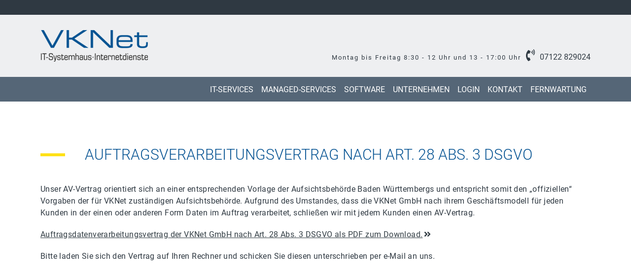

--- FILE ---
content_type: text/html; charset=UTF-8
request_url: https://vknet.de/auftragsdatenverarbeitungsvertrag.html
body_size: 3655
content:
<!DOCTYPE html>
<html lang="de" data-bs-theme="light">
<head>
    <title>VKNet GmbH - Datenverarbeitungsvertrag</title>    <meta name="keywords" content=""/>
    <meta name="description" content="Auftragsdatenverarbeitungsvertrag f&amp;uuml;r Dienstleistungen nach Art. 28 Abs. 3 DSGVO"/>
    <meta charset="utf-8">
    <meta name="viewport" content="width=device-width, initial-scale=1">
    <meta name="author" content="VKNet GmbH">
                    <link rel="stylesheet" href="/_public/var/css/bootstrap.min.css">
        <link href='https://cdn.jsdelivr.net/npm/bootstrap-icons@1.8.1/font/bootstrap-icons.css' rel='stylesheet'>
                <link rel="stylesheet" href="/_public/var/css/fa5all.min.css">
                <link rel="stylesheet" href="/_public/var/css/basestyles.css">
                        <link rel="stylesheet" type="text/css" href="/_public/var/css/ck-styles.css">
                <link rel="stylesheet" type="text/css" href="/var/css/style.css">
        <link rel="canonical" href="https://vknet.de"/>
    <link rel="shortcut icon" href="/var/img/favicon.ico">
</head>
<body class="page-auftragsdatenverarbeitungsvertrag">
<div class="modal" id="modalbox" data-bs-backdrop="static" data-bs-keyboard="true" tabindex="-1" role="dialog" aria-labelledby="Modalbox" aria-hidden="true">
    <div class="modal-dialog" id="modaldialog">
        <div class="modal-content" id="modalcontent"></div>
    </div>
</div>
<div class="main main-auftragsdatenverarbeitungsvertrag">
                            <header class="header-auftragsdatenverarbeitungsvertrag header-container">
        <div class="header-container">
                            
    <div class="">
        <div class="top-header-box">&nbsp;</div><div class="container"><div class="row header-box"><div class="col-xs-12 header-line-left"><a href="/index"><img class="header-logo img-fluid" src="/media/images/vknet-logo.png" title="VKNet GmbH"></a></div><div class="header-line-right text-end"><span class="opentime">Montag bis Freitag 8:30 - 12 Uhr und 13 - 17:00 Uhr</span><i class="fa fa-phone-volume" aria-hidden="true"></i>07122 829024</div></div></div>
    </div>
            <nav class="navbar navbar-expand-lg navbar-default navbar-oben">
                <div class="container container-fluid">
            
            <div class="navbar-header">
                                    <button class="navbar-toggler" type="button" data-bs-toggle="collapse" data-bs-target="#navbar" aria-controls="navbarText" aria-expanded="false" aria-label="Toggle navigation">
                        <span class="navbar-toggler-icon"></span>
                    </button>
                                                            </div>
            <div id="navbar" class="collapse navbar-collapse navbar-bs5-right">
                <ul class="nav navbar-nav level_0 navbar-right">
                                            <li class="navbar-nav  first">
                                                                <a class="nav-link not-active" href="https://vknet.de/it-services" title="IT-Service-Sicherheit-Support" data-alias="it-services">IT-Services</a>

                                                                                            <ul class="level_1">
                            <li class="navbar-nav first">
                    <a class="nav-link " href="https://vknet.de/it-services/it-infrastruktur" title="IT-Infrastruktur" data-alias="it-services/it-infrastruktur">IT-Infrastruktur</a>

                            </li>
                    <li class="navbar-nav next">
                    <a class="nav-link " href="https://vknet.de/it-services/it-support" title="IT-Support und Fernwartung" data-alias="it-services/it-support">IT-Support</a>

                            </li>
                    <li class="navbar-nav next">
                    <a class="nav-link " href="https://vknet.de/it-services/it-komponenten" title="IT-Komponenten" data-alias="it-services/it-komponenten">IT-Komponenten</a>

                            </li>
                    <li class="navbar-nav next">
                    <a class="nav-link " href="https://vknet.de/it-services/wartung-reparatur" title="Wartung &amp; Reparatur" data-alias="it-services/wartung-reparatur">Wartung &amp; Reparatur</a>

                            </li>
                    <li class="navbar-nav next">
                    <a class="nav-link " href="https://vknet.de/it-services/home-office" title="Home Office" data-alias="it-services/home-office">Home Office</a>

                            </li>
                    <li class="navbar-nav next">
                    <a class="nav-link " href="https://vknet.de/it-services/hosting" title="Hosting, E-Mail, Cloud" data-alias="it-services/hosting">Hosting</a>

                            </li>
                    <li class="navbar-nav last">
                    <a class="nav-link " href="https://vknet.de/it-services/websites" title="Websites, Mobile Apps, CMS" data-alias="it-services/websites">Websites</a>

                            </li>
            </ul>

                                                                                </li>
                                            <li class="navbar-nav  next">
                                                                <a class="nav-link not-active" href="https://vknet.de/managed-services" title="Managed-Services" data-alias="managed-services">Managed-Services</a>

                                                                                            <ul class="level_1">
                            <li class="navbar-nav first">
                    <a class="nav-link " href="https://vknet.de/carepackage" title="Cybersecurity" data-alias="carepackage">Care-Packages</a>

                            </li>
                    <li class="navbar-nav next">
                    <a class="nav-link " href="https://vknet.de/managed-services/managed-endpoint-security" title="G DATA Managed Endpoint Security" data-alias="managed-services/managed-endpoint-security">Managed Endpoint Security</a>

                            </li>
                    <li class="navbar-nav last">
                    <a class="nav-link " href="https://vknet.de/managed-services/remote-monitoring" title="Remote Monitoring und Management All-In-One Netzwerk&amp;uuml;berwachung" data-alias="managed-services/remote-monitoring">Remote Monitoring &amp; Management</a>

                                        <ul class="level_2">
                            <li class="navbar-nav first">
                    <a class="nav-link " href="https://vknet.de/managed-services/desktop-management" title="Desktop-Management" data-alias="managed-services/desktop-management">Desktop-Management</a>

                            </li>
                    <li class="navbar-nav next">
                    <a class="nav-link " href="https://vknet.de/managed-services/server-management" title="Server-Management" data-alias="managed-services/server-management">Server-Management</a>

                            </li>
                    <li class="navbar-nav last">
                    <a class="nav-link " href="https://vknet.de/managed-services/patch-management" title="Patch-Management" data-alias="managed-services/patch-management">Patch-Management</a>

                            </li>
            </ul>

                            </li>
            </ul>

                                                                                </li>
                                            <li class="navbar-nav  next">
                                                                <a class="nav-link not-active" href="https://vknet.de/software" title="Software und APPs" data-alias="software">Software</a>

                                                                                            <ul class="level_1">
                            <li class="navbar-nav first">
                    <a class="nav-link " href="https://vknet.de/software/selectline" title="Selectline ERP" data-alias="software/selectline">Selectline ERP</a>

                            </li>
                    <li class="navbar-nav next">
                    <a class="nav-link " href="https://vknet.de/software/backup-recovery" title="Backup &amp;amp; Recovery" data-alias="software/backup-recovery">Backup &amp; Recovery</a>

                            </li>
                    <li class="navbar-nav next">
                    <a class="nav-link " href="https://vknet.de/software/email-security" title="Email Security" data-alias="software/email-security">Email Security</a>

                            </li>
                    <li class="navbar-nav next">
                    <a class="nav-link " href="https://vknet.de/software/microsoft395" title="Microsoft 365" data-alias="software/microsoft395">Microsoft 365</a>

                            </li>
                    <li class="navbar-nav last">
                    <a class="nav-link " href="https://vknet.de/software/schnittstellen" title="Schnittstellen-Programmierung" data-alias="software/schnittstellen">Schnittstellen</a>

                            </li>
            </ul>

                                                                                </li>
                                            <li class="navbar-nav  next">
                                                                <a class="nav-link not-active" href="https://vknet.de/unternehmen" title="VKNet GmbH-IT-Systemhaus und Internetdienste" data-alias="unternehmen">Unternehmen</a>

                                                                                                            </li>
                                            <li class="navbar-nav  next">
                                                                <a class="nav-link not-active" href="https://vknet.de/login" title="Kunden Login" data-alias="login">Login</a>

                                                                                                            </li>
                                            <li class="navbar-nav  next">
                                                                <a class="nav-link not-active" href="https://vknet.de/kontakt" title="Kontakt VKNet GmbH Reutlingen" data-alias="Kontakt">Kontakt</a>

                                                                                                            </li>
                                            <li class="navbar-nav  last">
                                                                <a class="nav-link not-active" href="https://vknet.de/fernwartung" title="Fernwartung via NinjaRMM und Splashtop" data-alias="fernwartung">Fernwartung</a>

                                                                                                            </li>
                    
                </ul>
            </div>
                    </div>
            </nav>
    

                    </div>
    </header>
                                    <div class="container-top container-top-auftragsdatenverarbeitungsvertrag container-top-design-kontakt">
    <div class="container-top-inner container-top-inner-auftragsdatenverarbeitungsvertrag container-top-inner-design-kontakt">
                <div class="container">
                        <div class="row row-flex row-top row-top-auftragsdatenverarbeitungsvertrag">
                                                        <div class="col--ch-1 cb-id-135 col-xs-12">
                            <div class="content-block-wrapper">
        <div class="content-block">
                            <h2 class="index-headline">Auftragsverarbeitungsvertrag nach Art. 28 Abs. 3 DSGVO</h2>
                        <div class="text-block">
                <div class="text-block-inner">
                                                            
                                    </div>
                            </div>
                                </div>
    </div>

                    </div>
                                                </div>
                    </div>
            </div>
</div>

<div class="container  container-main container-main-auftragsdatenverarbeitungsvertrag container-main-design-kontakt">
    <div class="container-main-inner container-main-inner-auftragsdatenverarbeitungsvertrag container-main-inner-design-kontakt">
                    <div class="row row-flex row-main row-main-auftragsdatenverarbeitungsvertrag">
                                                        <div class="col--cm-1 cb-id-6 col-xs-12">
                            <div class="content-block-wrapper">
        <div class="content-block">
                                                <div class="text-block">
                <div class="text-block-inner">
                                                            <p>Unser AV-Vertrag orientiert sich an einer entsprechenden Vorlage der Aufsichtsbehörde Baden Württembergs und entspricht somit den „offiziellen“ Vorgaben der für VKNet zuständigen Aufsichtsbehörde. Aufgrund des Umstandes, dass die VKNet GmbH nach ihrem Geschäftsmodell für jeden Kunden in der einen oder anderen Form Daten im Auftrag verarbeitet, schließen wir mit jedem Kunden einen AV-Vertrag.</p>
                                    </div>
                                    <p>
                        <a href="/media/files/Vertrag-zur-Auftragsverarbeitung-nach-DSGVO-VKNet.pdf" title="Auftragsdatenverarbeitungsvertrag nach Art. 28 Abs. 3 DSGVO" role="button"
                                                                                          target="file">Auftragsdatenverarbeitungsvertrag der VKNet GmbH nach Art. 28 Abs. 3 DSGVO als PDF zum Download.<i
                                    class="fa fa-angle-double-right fa-fw" aria-hidden="true"></i>
                        </a>
                    </p>
                            </div>
                                </div>
    </div>

                    </div>
                                                                            <div class="col--cm-2 cb-id-7 col-xs-12">
                            <div class="content-block-wrapper">
        <div class="content-block">
                                                <div class="text-block">
                <div class="text-block-inner">
                                                            <p>Bitte laden Sie sich den Vertrag auf Ihren Rechner und schicken Sie diesen unterschrieben per e-Mail an uns.</p>
                                    </div>
                            </div>
                                </div>
    </div>

                    </div>
                                                </div>
                </div>
</div>

<div class="container-bottom container-bottom-auftragsdatenverarbeitungsvertrag container-bottom-design-kontakt">
    <div class="container-bottom-inner container-bottom-inner-auftragsdatenverarbeitungsvertrag container-bottom-inner-design-kontakt">
                <div class="container">
                        <div class="row row-flex row-bottom row-bottom-auftragsdatenverarbeitungsvertrag">
                                                        <div class="col--cb-1 cb-id-76 col">
                            <div class="content-block-wrapper">
        <div class="content-block phone-mail-bottom">
                                                <div class="text-block">
                <div class="text-block-inner">
                                                            <p>Sie wünschen mehr Informationen?&nbsp;<br>Sprechen Sie uns an <a href="tel:+497072920122"><i class="fa fa-phone-volume fa-fw" aria-hidden="true"></i></a> 07072 92 01 22 oder schreiben Sie uns eine Mail <a href="mailto:mail@vknet.de"><i class="fa fa-envelope fa-fw" aria-hidden="true"></i></a></p>
                                    </div>
                            </div>
                                </div>
    </div>

                    </div>
                                                </div>
                    </div>
            </div>
</div>

                                <footer class="footer-auftragsdatenverarbeitungsvertrag  footer">
                <div class="footer-top">
        <div class="container container-fluid">
                            <div class="row"><div class="col-auto d-none d-md-inline-block"><img src="/media/images/vknet-logo-invers.png"></div><div class="col d-none d-md-inline-block text-end"><div class="footer-text-line-1">Im Wiesaztal 1<br>72770 Reutlingen</div><div class="footer-text-line-2">E-Mail: <a class="mail-link" href="mailto:mail@vknet.de">mail@vknet.de</a><br>Telefon: 07072 920122</div></div><div class="col d-block d-md-none"><div style="display:table;text-align:left;width:100%;"><div class="footer-phone footer-text-line-0">VKNet GmbH</div><div class="footer-phone footer-text-line-1">Im Wiesaztal 1<br>72770 Reutlingen</div><div class="footer-phone footer-text-line-2">E-Mail: <a class="mail-link" href="mailto:mail@vknet.de">mail@vknet.de</a><br>Telefon: 07072 920122</div></div></div></div>
                    </div>
    </div>
<div class="container">
    <div class="row footer-box ">
                                    <div class="col-xs-12 col-md-8">
                        <div class="footermenu">
        <nav class="navbar-expand-lg">
            <div class="container-fluid">
                <ul class="navbar-nav">
                                            <li class="navbar-nav first"><a class="not-active" href="https://vknet.de/useraccount" title="Kundenbereich">Kundenbereich</a></li>
                                            <li class="navbar-nav next"><a class="not-active" href="https://vknet.de/index" title="Willkommen bei der VKNet GmbH in Reutlingen">Home</a></li>
                                            <li class="navbar-nav next"><a class="not-active" href="https://vknet.de/agb" title="Allgemeine Gesch&amp;auml;ftsbedingungen">AGB</a></li>
                                            <li class="navbar-nav next"><a class="not-active" href="https://vknet.de/datenschutz" title="Datenschutzerkl&amp;auml;rung der VKNet GmbH">Datenschutz</a></li>
                                            <li class="navbar-nav next"><a class="active" href="https://vknet.de/auftragsdatenverarbeitungsvertrag" title="VKNet GmbH - Datenverarbeitungsvertrag">Datenverarbeitungsvertrag</a></li>
                                            <li class="navbar-nav next"><a class="not-active" href="https://vknet.de/impressum" title="Impressum der VKNet GmbH">Impressum</a></li>
                                            <li class="navbar-nav last"><a class="not-active" href="https://vknet.de/fernwartung" title="Fernwartung via NinjaRMM und Splashtop">Fernwartung</a></li>
                                    </ul>
            </div>
        </nav>
    </div>
                </div>
                                        <div class="col-xs-12 col-md-4">
                    <div class="copyright">&copy; 2026 by VKNet GmbH
                    </div>
                </div>
            
            </div>
</div>

        </footer>
            </div>
<script src="/_public/var/js/jquery-3.6.0.min.js"></script>
    <script src="/_public/var/js/bootstrap.bundle.min.js"></script>
    <script src="/_public/var/js/lightbox.bundle.min.js"></script>
    <script async src="https://www.googletagmanager.com/gtag/js?id={$privacyvars.GoogleAnalyticsID}"></script>
    <script data-name="googleAnalytics" data-type="application/javascript" type="opt-in">
        var GoogleAnalyticsID='G-RR6NZMQDHV';
        window.dataLayer = window.dataLayer || [];
        function gtag(){dataLayer.push(arguments);}
        gtag('js', new Date());
        gtag('config', GoogleAnalyticsID);

    </script>
<script src="/_public/var/js/main.js"></script>
    <script src="/var/js/frontend-custom.js"></script>
</body>

--- FILE ---
content_type: text/css
request_url: https://vknet.de/_public/var/css/basestyles.css
body_size: 1819
content:
.mtl {
    margin-top: 20px;
}

.mtm {
    margin-top: 10px;
}

.mts {
    margin-top: 5px;
}

.mbl {
    margin-bottom: 20px;
}

.mbm {
    margin-bottom: 10px;
}

.mbs {
    margin-bottom: 5px;
}

.navbar-placeholder {
    height: 51px;
}

.input-group .form-control-75 {
    width: 75%;
}

.input-group .form-control-67 {
    width: 67%;
}

.input-group .form-control-60 {
    width: 60%;
}

.input-group .form-control-50 {
    width: 50%;
}

.input-group .form-control-40 {
    width: 40%;
}

.input-group .form-control-33 {
    width: 33%;
}

.input-group .form-control-25 {
    width: 25%;
}

.input-group .form-control-20 {
    width: 20%;
}

.text-absolute {
    position: absolute;
    z-index: 10;
}

.text-strong {
    font-weight: 600;
}

.container-box-img-wide {
    margin: -20px 0;
    text-align: center;
}

.img-wide {
    overflow: hidden;
    position: relative;
    width: 100%;
    z-index: -1;
}

.img-left {
    float: left;
    margin-right: 20px;
}

.img-right {
    float: right;
    margin-left: 20px;
}

.img-center {
    margin: auto;
}

.container-main {
    /*margin-top: 20px;*/
    min-height: 300px;
}

.label-large {
    margin-top: 5px;
    border-radius: 5px;
    padding: 4px 15px;
    font-size: 16px;
    width: 100%;
    text-align: center;
    display: inline-block;
}

.label-header {
    font-size: 24px;
    font-style: italic;
}

.account-address-box-main {
    height: 150px;
    overflow: hidden;
}

.account-address-box {
    height: 120px;
    overflow: hidden;
}

.btn-box-address {
    bottom: 30px;
    position: absolute;
}

.addresslist .panel-body {
    height: 205px;
}

.addresslist .panel-body-singleaddress {
    height: auto;
}

.label-addr {
    font-size: 90%;
    display: block;
    padding-top: 5px;
    padding-bottom: 5px;
}

.control-label-small {
    font-weight: normal;
    font-size: 14px;
    margin-top: 10px;
    text-align: right;
}

.navbar-menu {
    border-color: #bbb;
}

.navbar-menu .navbar-header {
    background-color: #eee;
}

.navbar-menu .navbar-toggle {
    border-color: #ddd;
}

.navbar-menu .navbar-toggle:hover {
    background-color: #ddd;
}

.navbar-menu .navbar-toggle .icon-bar {
    background-color: #888;
}

.navbar-menu .navbar-collapse {
    padding-left: 0;
    padding-right: 0;
}

.navbar-header {
    white-space: nowrap;
}

/*Karusell*/
.carousel-control img.btn-next, .carousel-control img.btn-prev {
    display: inline-block;
    margin-top: -10px;
    position: absolute;
    top: 50%;
    z-index: 5;

}

.carousel-control img.btn-prev {
    right: 50%;
}

.carousel-control img.btn-next {
    left: 50%;
}

.gallery .thumb {
    margin-bottom: 30px;
}

.thumb a.thumbnail {

}

.thumb a.thumbnail img.img-responsive {

}

/*Fuss*/
footer {
    margin-top: 20px;
}

.footer.navbar.navbar-default, .footer.navbar.navbar-inverse {
    min-height: 0;
    overflow: hidden;
}

.footer .navbar-nav > li > a {
    padding: 12px 6px;
}

.footermenu > ul {
    margin: 0;
    padding: 0;
    list-style: outside none none
}

.footermenu {
    text-align: left;
}

.copyright {
    text-align: center;
    padding-top: 10px;
}

/*Superfish Menü*/
.sf-menu-xs ul, .sf-menu ul, .sf-menu * {
    list-style: none;
    margin: 0;
    padding: 0;
}

/*Superfish Menü*/

.sf-menu li {
    position: relative;
}

.sf-menu ul {
    position: absolute;
    display: none;
    top: 100%;
    left: 0;
    z-index: 99;
}

.sf-menu li:hover > ul,
.sf-menu li.sfHover > ul {
    display: block;
}

.sf-menu ul ul {
    top: 0;
    left: 100%;
}

.sf-menu ul {
    min-width: 12em; /* allow long menu items to determine submenu width */
    *width: 12em; /* no auto sub width for IE7, see white-space comment below */
}

.sf-menu a {
    text-decoration: none;
    zoom: 1; /* IE7 */
    color: #777;
    display: block;
    line-height: 20px;
    padding: 10px 15px;
}

.sf-menu a:hover {
    color: #333;
}

.sf-menu li {
    background: inherit;
    white-space: nowrap; /* no need for Supersubs plugin */
}

.sf-menu ul li {
    background: #f8f8f8;
    padding: 0 15px;
}

/*.sf-menu ul ul li {*/
/*background: #f8f8f8;*/
/*}*/
.sf-menu ul li:hover,
.sf-menu ul li.sfHover {
    background: #f8f8f8;
}

/*** arrows (for all except IE7) **/
.sf-arrows .sf-with-ul {
    padding-right: 2.5em;
    *padding-right: 1em; /* no CSS arrows for IE7 (lack pseudo-elements) */
}

/* styling for both css and generated arrows */
.sf-arrows .sf-with-ul:after {
    content: '';
    position: absolute;
    top: 50%;
    right: 1em;
    margin-top: -3px;
    height: 0;
    width: 0;
    /* order of following 3 rules important for fallbacks to work */
    border: 5px solid transparent;
    border-top-color: #535353; /* edit this to suit design (no rgba in IE8) */
    border-top-color: rgba(83, 83, 83, 1);
}

.sf-arrows > li > .sf-with-ul:focus:after,
.sf-arrows > li:hover > .sf-with-ul:after,
.sf-arrows > .sfHover > .sf-with-ul:after {
    border-top-color: #777; /* IE8 fallback colour */
}

/* styling for right-facing arrows */
.sf-arrows ul .sf-with-ul:after {
    margin-top: -5px;
    margin-right: -3px;
    border-color: transparent;
    border-left-color: #535353; /* edit this to suit design (no rgba in IE8) */
    border-left-color: rgba(83, 83, 83, 1);
}

.sf-arrows ul li > .sf-with-ul:focus:after,
.sf-arrows ul li:hover > .sf-with-ul:after,
.sf-arrows ul .sfHover > .sf-with-ul:after {
    border-left-color: #777;
}

.sf-menu-xs .level_1, .sf-menu-xs .level_2, .sf-menu-xs .level_3 {
    position: relative;
}

.sf-menu-xs .sf-menu ul {
    width: 100%;
}

.sf-menu-xs ul ul {
    left: 50%;
    top: 0;
    width: 50%;
}

.content-block-modal {
    margin: 15px;
}

.content-block-wrapper {
    position: relative;
}

/*Responsive Anpassungen*/

@media (min-width: 480px) {
}
@media (min-width: 576px) {
}

@media (min-width: 768px) {

    .sf-menu > li {
        float: left;
    }

    .copyright {
        text-align: right;
    }

    .copyright-first {
        text-align: left;
    }

    .footer-menu-last .navbar-nav {
        float: right;
    }
    .footermenu .container-fluid{
        padding-left: 0;
    }
}

@media (min-width: 992px) {
    .navbar-bs5-right {
        justify-content: flex-end;
    }
}

@media (min-width: 1200px) {
}

@media (min-width: 1400px) {
}

--- FILE ---
content_type: text/css
request_url: https://vknet.de/_public/var/css/ck-styles.css
body_size: 2570
content:
/*
 * CKEditor 5 (v39.0.2) content styles.
 * Generated on Fri, 08 Sep 2023 13:12:09 GMT.
 * For more information, check out https://ckeditor.com/docs/ckeditor5/latest/installation/advanced/content-styles.html
 */

:root {
	--ck-color-image-caption-background: hsl(0, 0%, 97%);
	--ck-color-image-caption-text: hsl(0, 0%, 20%);
	--ck-color-mention-background: hsla(341, 100%, 30%, 0.1);
	--ck-color-mention-text: hsl(341, 100%, 30%);
	--ck-color-selector-caption-background: hsl(0, 0%, 97%);
	--ck-color-selector-caption-text: hsl(0, 0%, 20%);
	--ck-highlight-marker-blue: hsl(201, 97%, 72%);
	--ck-highlight-marker-green: hsl(120, 93%, 68%);
	--ck-highlight-marker-pink: hsl(345, 96%, 73%);
	--ck-highlight-marker-yellow: hsl(60, 97%, 73%);
	--ck-highlight-pen-green: hsl(112, 100%, 27%);
	--ck-highlight-pen-red: hsl(0, 85%, 49%);
	--ck-image-style-spacing: 1.5em;
	--ck-inline-image-style-spacing: calc(var(--ck-image-style-spacing) / 2);
	--ck-todo-list-checkmark-size: 16px;
}

/* @ckeditor/ckeditor5-table/theme/tablecolumnresize.css */
.table .ck-table-resized {
	table-layout: fixed;
}
/* @ckeditor/ckeditor5-table/theme/tablecolumnresize.css */
.table table {
	overflow: hidden;
}
/* @ckeditor/ckeditor5-table/theme/tablecolumnresize.css */
.table td,
.table th {
	overflow-wrap: break-word;
	position: relative;
}
/* @ckeditor/ckeditor5-table/theme/tablecaption.css */
.table > figcaption {
	display: table-caption;
	caption-side: top;
	word-break: break-word;
	text-align: center;
	color: var(--ck-color-selector-caption-text);
	background-color: var(--ck-color-selector-caption-background);
	padding: .6em;
	font-size: .75em;
	outline-offset: -1px;
}
/* @ckeditor/ckeditor5-table/theme/table.css */
.table {
	margin: 0.9em auto;
	display: table;
}
/* @ckeditor/ckeditor5-table/theme/table.css */
.table table {
	border-collapse: collapse;
	border-spacing: 0;
	width: 100%;
	height: 100%;
	border: 1px double hsl(0, 0%, 70%);
}
/* @ckeditor/ckeditor5-table/theme/table.css */
.table table td,
.table table th {
	min-width: 2em;
	padding: .4em;
	border: 1px solid hsl(0, 0%, 75%);
}
/* @ckeditor/ckeditor5-table/theme/table.css */
.table table th {
	font-weight: bold;
	background: hsla(0, 0%, 0%, 5%);
}
/* @ckeditor/ckeditor5-table/theme/table.css */
.ck-content[dir="rtl"] .table th {
	text-align: right;
}
/* @ckeditor/ckeditor5-table/theme/table.css */
.ck-content[dir="ltr"] .table th {
	text-align: left;
}
/* @ckeditor/ckeditor5-page-break/theme/pagebreak.css */
.page-break {
	position: relative;
	clear: both;
	padding: 5px 0;
	display: flex;
	align-items: center;
	justify-content: center;
}
/* @ckeditor/ckeditor5-page-break/theme/pagebreak.css */
.page-break::after {
	content: '';
	position: absolute;
	border-bottom: 2px dashed hsl(0, 0%, 77%);
	width: 100%;
}
/* @ckeditor/ckeditor5-page-break/theme/pagebreak.css */
.page-break__label {
	position: relative;
	z-index: 1;
	padding: .3em .6em;
	display: block;
	text-transform: uppercase;
	border: 1px solid hsl(0, 0%, 77%);
	border-radius: 2px;
	font-family: Helvetica, Arial, Tahoma, Verdana, Sans-Serif;
	font-size: 0.75em;
	font-weight: bold;
	color: hsl(0, 0%, 20%);
	background: hsl(0, 0%, 100%);
	box-shadow: 2px 2px 1px hsla(0, 0%, 0%, 0.15);
	-webkit-user-select: none;
	-moz-user-select: none;
	-ms-user-select: none;
	user-select: none;
}
/* @ckeditor/ckeditor5-media-embed/theme/mediaembed.css */
.media {
	clear: both;
	margin: 0.9em 0;
	display: block;
	min-width: 15em;
}
/* @ckeditor/ckeditor5-list/theme/todolist.css */
.todo-list {
	list-style: none;
}
/* @ckeditor/ckeditor5-list/theme/todolist.css */
.todo-list li {
	margin-bottom: 5px;
}
/* @ckeditor/ckeditor5-list/theme/todolist.css */
.todo-list li .todo-list {
	margin-top: 5px;
}
/* @ckeditor/ckeditor5-list/theme/todolist.css */
.todo-list .todo-list__label > input {
	-webkit-appearance: none;
	display: inline-block;
	position: relative;
	width: var(--ck-todo-list-checkmark-size);
	height: var(--ck-todo-list-checkmark-size);
	vertical-align: middle;
	border: 0;
	left: -25px;
	margin-right: -15px;
	right: 0;
	margin-left: 0;
}
/* @ckeditor/ckeditor5-list/theme/todolist.css */
.todo-list .todo-list__label > input::before {
	display: block;
	position: absolute;
	box-sizing: border-box;
	content: '';
	width: 100%;
	height: 100%;
	border: 1px solid hsl(0, 0%, 20%);
	border-radius: 2px;
	transition: 250ms ease-in-out box-shadow, 250ms ease-in-out background, 250ms ease-in-out border;
}
/* @ckeditor/ckeditor5-list/theme/todolist.css */
.todo-list .todo-list__label > input::after {
	display: block;
	position: absolute;
	box-sizing: content-box;
	pointer-events: none;
	content: '';
	left: calc( var(--ck-todo-list-checkmark-size) / 3 );
	top: calc( var(--ck-todo-list-checkmark-size) / 5.3 );
	width: calc( var(--ck-todo-list-checkmark-size) / 5.3 );
	height: calc( var(--ck-todo-list-checkmark-size) / 2.6 );
	border-style: solid;
	border-color: transparent;
	border-width: 0 calc( var(--ck-todo-list-checkmark-size) / 8 ) calc( var(--ck-todo-list-checkmark-size) / 8 ) 0;
	transform: rotate(45deg);
}
/* @ckeditor/ckeditor5-list/theme/todolist.css */
.todo-list .todo-list__label > input[checked]::before {
	background: hsl(126, 64%, 41%);
	border-color: hsl(126, 64%, 41%);
}
/* @ckeditor/ckeditor5-list/theme/todolist.css */
.todo-list .todo-list__label > input[checked]::after {
	border-color: hsl(0, 0%, 100%);
}
/* @ckeditor/ckeditor5-list/theme/todolist.css */
.todo-list .todo-list__label .todo-list__label__description {
	vertical-align: middle;
}
/* @ckeditor/ckeditor5-image/theme/imageresize.css */
.image.image_resized {
	max-width: 100%;
	display: block;
	box-sizing: border-box;
}
/* @ckeditor/ckeditor5-image/theme/imageresize.css */
.image.image_resized img {
	width: 100%;
}
/* @ckeditor/ckeditor5-image/theme/imageresize.css */
.image.image_resized > figcaption {
	display: block;
}
/* @ckeditor/ckeditor5-image/theme/imagecaption.css */
.image > figcaption {
	display: table-caption;
	caption-side: bottom;
	word-break: break-word;
	color: var(--ck-color-image-caption-text);
	background-color: var(--ck-color-image-caption-background);
	padding: .6em;
	font-size: .75em;
	outline-offset: -1px;
}
/* @ckeditor/ckeditor5-image/theme/image.css */
.image {
	display: table;
	clear: both;
	text-align: center;
	margin: 0.9em auto;
	min-width: 50px;
}
/* @ckeditor/ckeditor5-image/theme/image.css */
.image img {
	display: block;
	margin: 0 auto;
	max-width: 100%;
	min-width: 100%;
}
/* @ckeditor/ckeditor5-image/theme/image.css */
.image-inline {
	/*
     * Normally, the .image-inline would have "display: inline-block" and "img { width: 100% }" (to follow the wrapper while resizing).;
     * Unfortunately, together with "srcset", it gets automatically stretched up to the width of the editing root.
     * This strange behavior does not happen with inline-flex.
     */
	display: inline-flex;
	max-width: 100%;
	align-items: flex-start;
}
/* @ckeditor/ckeditor5-image/theme/image.css */
.image-inline picture {
	display: flex;
}
/* @ckeditor/ckeditor5-image/theme/image.css */
.image-inline picture,
.image-inline img {
	flex-grow: 1;
	flex-shrink: 1;
	max-width: 100%;
}
/* @ckeditor/ckeditor5-highlight/theme/highlight.css */
.marker-yellow {
	background-color: var(--ck-highlight-marker-yellow);
}
/* @ckeditor/ckeditor5-highlight/theme/highlight.css */
.marker-green {
	background-color: var(--ck-highlight-marker-green);
}
/* @ckeditor/ckeditor5-highlight/theme/highlight.css */
.marker-pink {
	background-color: var(--ck-highlight-marker-pink);
}
/* @ckeditor/ckeditor5-highlight/theme/highlight.css */
.marker-blue {
	background-color: var(--ck-highlight-marker-blue);
}
/* @ckeditor/ckeditor5-highlight/theme/highlight.css */
.pen-red {
	color: var(--ck-highlight-pen-red);
	background-color: transparent;
}
/* @ckeditor/ckeditor5-highlight/theme/highlight.css */
.pen-green {
	color: var(--ck-highlight-pen-green);
	background-color: transparent;
}
/* @ckeditor/ckeditor5-list/theme/list.css */
ol {
	list-style-type: decimal;
}
/* @ckeditor/ckeditor5-list/theme/list.css */
ol ol {
	list-style-type: lower-latin;
}
/* @ckeditor/ckeditor5-list/theme/list.css */
ol ol ol {
	list-style-type: lower-roman;
}
/* @ckeditor/ckeditor5-list/theme/list.css */
ol ol ol ol {
	list-style-type: upper-latin;
}
/* @ckeditor/ckeditor5-list/theme/list.css */
ol ol ol ol ol {
	list-style-type: upper-roman;
}
/* @ckeditor/ckeditor5-list/theme/list.css */
ul {
	list-style-type: disc;
}
/* @ckeditor/ckeditor5-list/theme/list.css */
ul ul {
	list-style-type: circle;
}
/* @ckeditor/ckeditor5-list/theme/list.css */
ul ul ul {
	list-style-type: square;
}
/* @ckeditor/ckeditor5-list/theme/list.css */
ul ul ul ul {
	list-style-type: square;
}
/* @ckeditor/ckeditor5-image/theme/imagestyle.css */
.image-style-block-align-left,
.image-style-block-align-right {
	max-width: calc(100% - var(--ck-image-style-spacing));
}
/* @ckeditor/ckeditor5-image/theme/imagestyle.css */
.image-style-align-left,
.image-style-align-right {
	clear: none;
}
/* @ckeditor/ckeditor5-image/theme/imagestyle.css */
.image-style-side {
	float: right;
	margin-left: var(--ck-image-style-spacing);
	max-width: 50%;
}
/* @ckeditor/ckeditor5-image/theme/imagestyle.css */
.image-style-align-left {
	float: left;
	margin-right: var(--ck-image-style-spacing);
}
/* @ckeditor/ckeditor5-image/theme/imagestyle.css */
.image-style-align-center {
	margin-left: auto;
	margin-right: auto;
}
/* @ckeditor/ckeditor5-image/theme/imagestyle.css */
.image-style-align-right {
	float: right;
	margin-left: var(--ck-image-style-spacing);
}
/* @ckeditor/ckeditor5-image/theme/imagestyle.css */
.image-style-block-align-right {
	margin-right: 0;
	margin-left: auto;
}
/* @ckeditor/ckeditor5-image/theme/imagestyle.css */
.image-style-block-align-left {
	margin-left: 0;
	margin-right: auto;
}
/* @ckeditor/ckeditor5-image/theme/imagestyle.css */
p + .image-style-align-left,
p + .image-style-align-right,
p + .image-style-side {
	margin-top: 0;
}
/* @ckeditor/ckeditor5-image/theme/imagestyle.css */
.image-inline.image-style-align-left,
.image-inline.image-style-align-right {
	margin-top: var(--ck-inline-image-style-spacing);
	margin-bottom: var(--ck-inline-image-style-spacing);
}
/* @ckeditor/ckeditor5-image/theme/imagestyle.css */
.image-inline.image-style-align-left {
	margin-right: var(--ck-inline-image-style-spacing);
}
/* @ckeditor/ckeditor5-image/theme/imagestyle.css */
.image-inline.image-style-align-right {
	margin-left: var(--ck-inline-image-style-spacing);
}
/* @ckeditor/ckeditor5-basic-styles/theme/code.css */
code {
	background-color: hsla(0, 0%, 78%, 0.3);
	padding: .15em;
	border-radius: 2px;
}
/* @ckeditor/ckeditor5-block-quote/theme/blockquote.css */
blockquote {
	overflow: hidden;
	padding-right: 1.5em;
	padding-left: 1.5em;
	margin-left: 0;
	margin-right: 0;
	font-style: italic;
	border-left: solid 5px hsl(0, 0%, 80%);
}
/* @ckeditor/ckeditor5-block-quote/theme/blockquote.css */
.ck-content[dir="rtl"] blockquote {
	border-left: 0;
	border-right: solid 5px hsl(0, 0%, 80%);
}
/* @ckeditor/ckeditor5-font/theme/fontsize.css */
.text-tiny {
	font-size: .7em;
}
/* @ckeditor/ckeditor5-font/theme/fontsize.css */
.text-small {
	font-size: .85em;
}
/* @ckeditor/ckeditor5-font/theme/fontsize.css */
.text-big {
	font-size: 1.4em;
}
/* @ckeditor/ckeditor5-font/theme/fontsize.css */
.text-huge {
	font-size: 1.8em;
}
/* @ckeditor/ckeditor5-mention/theme/mention.css */
.mention {
	background: var(--ck-color-mention-background);
	color: var(--ck-color-mention-text);
}
/* @ckeditor/ckeditor5-horizontal-line/theme/horizontalline.css */
hr {
	margin: 15px 0;
	height: 4px;
	background: hsl(0, 0%, 87%);
	border: 0;
}
/* @ckeditor/ckeditor5-code-block/theme/codeblock.css */
pre {
	padding: 1em;
	color: hsl(0, 0%, 20.8%);
	background: hsla(0, 0%, 78%, 0.3);
	border: 1px solid hsl(0, 0%, 77%);
	border-radius: 2px;
	text-align: left;
	direction: ltr;
	tab-size: 4;
	white-space: pre-wrap;
	font-style: normal;
	min-width: 200px;
}
/* @ckeditor/ckeditor5-code-block/theme/codeblock.css */
pre code {
	background: unset;
	padding: 0;
	border-radius: 0;
}
@media print {
	/* @ckeditor/ckeditor5-page-break/theme/pagebreak.css */
	.page-break {
		padding: 0;
	}
	/* @ckeditor/ckeditor5-page-break/theme/pagebreak.css */
	.page-break::after {
		display: none;
	}
}


--- FILE ---
content_type: text/css
request_url: https://vknet.de/var/css/style.css
body_size: 2821
content:
/* roboto-300 - latin */
@font-face {
    font-family: 'Roboto';
    font-style: normal;
    font-weight: 300;
    src: url('fonts/roboto-v30-latin-300.eot'); /* IE9 Compat Modes */
    src: local(''),
    url('fonts/roboto-v30-latin-300.eot?#iefix') format('embedded-opentype'), /* IE6-IE8 */ url('fonts/roboto-v30-latin-300.woff2') format('woff2'), /* Super Modern Browsers */ url('fonts/roboto-v30-latin-300.woff') format('woff'), /* Modern Browsers */ url('fonts/roboto-v30-latin-300.ttf') format('truetype'), /* Safari, Android, iOS */ url('fonts/roboto-v30-latin-300.svg#Roboto') format('svg'); /* Legacy iOS */
}

/* roboto-regular - latin */
@font-face {
    font-family: 'Roboto';
    font-style: normal;
    font-weight: 400;
    src: url('fonts/roboto-v30-latin-regular.eot'); /* IE9 Compat Modes */
    src: local(''),
    url('fonts/roboto-v30-latin-regular.eot?#iefix') format('embedded-opentype'), /* IE6-IE8 */ url('fonts/roboto-v30-latin-regular.woff2') format('woff2'), /* Super Modern Browsers */ url('fonts/roboto-v30-latin-regular.woff') format('woff'), /* Modern Browsers */ url('fonts/roboto-v30-latin-regular.ttf') format('truetype'), /* Safari, Android, iOS */ url('fonts/roboto-v30-latin-regular.svg#Roboto') format('svg'); /* Legacy iOS */
}

/* roboto-500 - latin */
@font-face {
    font-family: 'Roboto';
    font-style: normal;
    font-weight: 500;
    src: url('fonts/roboto-v30-latin-500.eot'); /* IE9 Compat Modes */
    src: local(''),
    url('fonts/roboto-v30-latin-500.eot?#iefix') format('embedded-opentype'), /* IE6-IE8 */ url('fonts/roboto-v30-latin-500.woff2') format('woff2'), /* Super Modern Browsers */ url('fonts/roboto-v30-latin-500.woff') format('woff'), /* Modern Browsers */ url('fonts/roboto-v30-latin-500.ttf') format('truetype'), /* Safari, Android, iOS */ url('fonts/roboto-v30-latin-500.svg#Roboto') format('svg'); /* Legacy iOS */
}

/* roboto-700 - latin */
@font-face {
    font-family: 'Roboto';
    font-style: normal;
    font-weight: 700;
    src: url('fonts/roboto-v30-latin-700.eot'); /* IE9 Compat Modes */
    src: local(''),
    url('fonts/roboto-v30-latin-700.eot?#iefix') format('embedded-opentype'), /* IE6-IE8 */ url('fonts/roboto-v30-latin-700.woff2') format('woff2'), /* Super Modern Browsers */ url('fonts/roboto-v30-latin-700.woff') format('woff'), /* Modern Browsers */ url('fonts/roboto-v30-latin-700.ttf') format('truetype'), /* Safari, Android, iOS */ url('fonts/roboto-v30-latin-700.svg#Roboto') format('svg'); /* Legacy iOS */
}

/* roboto-900 - latin */
@font-face {
    font-family: 'Roboto';
    font-style: normal;
    font-weight: 900;
    src: url('fonts/roboto-v30-latin-900.eot'); /* IE9 Compat Modes */
    src: local(''),
    url('fonts/roboto-v30-latin-900.eot?#iefix') format('embedded-opentype'), /* IE6-IE8 */ url('fonts/roboto-v30-latin-900.woff2') format('woff2'), /* Super Modern Browsers */ url('fonts/roboto-v30-latin-900.woff') format('woff'), /* Modern Browsers */ url('fonts/roboto-v30-latin-900.ttf') format('truetype'), /* Safari, Android, iOS */ url('fonts/roboto-v30-latin-900.svg#Roboto') format('svg'); /* Legacy iOS */
}

body, td {
    font-family: 'Roboto', sans-serif;
    font-size: 16px;
    color: #2f3942;
}

b, strong {
    font-weight: 500;
}

.mbl {
    margin-bottom: 30px;
}

.pbl {
    padding-bottom: 30px;
}

a {
    color: #323d44;
    text-decoration: underline;
}

p {
    margin: 0 0 20px;
    letter-spacing: 0.4px;
}

span {
    font-size: 13px;
    letter-spacing: 2px;
}

.header-container {
    background-color: #eeeff1;
}

.top-header-box, .footer {
    background-color: #2f3942;
}

.top-header-box {
    height: 30px;
}

.header-box {
    position: relative;
}

.header-box .header-line-left {
    margin: 30px 0;
    width: fit-content;
}

.header-box .header-line-right {
    display: none;
}

.header-box .opentime {
    font-size: 13px;
    display: none;
}

.bg-nontp {
    background-color: #fff;
}


.index-headline {
    margin-top: 60px;
    font-size: 30px;
    text-transform: uppercase;
    margin-bottom: 40px;
    font-weight: 300;
    color: #045292;
}

.first-headline {
    margin-top: 30px;
    font-size: 28px;
    text-transform: uppercase;
    font-weight: 300;
    color: #045292;
    white-space: nowrap;
}

.headline {
    margin-top: 30px;
    font-size: 28px;
    text-transform: uppercase;
    font-weight: 300;
    color: #045292;
    white-space: nowrap;
}
.headline-account {
    font-size: 28px;
    text-transform: uppercase;
    font-weight: 300;
    color: #045292;
    white-space: nowrap;
}

.first-headline-top {
    margin-top: 30px;
    font-size: 24px;
    text-transform: uppercase;
    font-weight: 400;
    color: #045292;
    white-space: nowrap;
}

.h1, .h2, .h3, h1, h2, h3 {
    margin-top: 20px;
    margin-bottom: 10px;
}

h4 {
    margin-top: 30px;
    font-size: 20px;
    text-transform: uppercase;
    font-weight: 400;
    color: #045292;
    white-space: nowrap;
}

.first-headline-bold {
    white-space: nowrap;
    font-size: 26px;
    text-transform: uppercase;
    font-weight: 300;
    text-overflow: ellipsis;
    overflow: hidden;
    margin-top: 10px;
    margin-left: 5px;
}

.first-headline:before, .first-headline-top:before, .index-headline:before {
    border: 3px #ffe117 solid;
    width: 20px;
    content: "";
    display: inline-block;
    margin-right: 10px;
    margin-bottom: 7px;
}

.box-teaser {
    background-color: #ffe117;
    padding: 10px 30px 20px 30px;
    margin-bottom: 60px;
}

.box-teaser-wide {
    background-color: #ffe117;
    padding: 10px 30px 20px 30px;
}

.box-teaser-wide .first-headline-bold,.box-teaser .first-headline-bold {
    padding-left: 40px;
}

.box-teaser-wide .fhb, .box-teaser .fhb {
    font-weight: 900;
    color: #fff;
    display: inline-block;
    position: absolute;
    top: -15px;
    left: -3px;
    z-index: 50;
    font-size: 62px;
    padding-right: 10px;
}


.box-teaser .sub-headline {
    font-weight: 500;
    color: #045292;
}

.box-teaser .text-block-inner {
    height: 150px;
    text-overflow: ellipsis;
    overflow: hidden;
}

.navbar-header {
    text-transform: none;
}

.navbar-header a {
    text-decoration: none;
}

.navbar-nav {
    padding-top: 0;
    padding-bottom: 0;
}

.navbar-default .navbar-nav > li > a:focus, .navbar-default .navbar-nav > li > a:hover {
    color: #ffe117;
}

.navbar-default {
    background: none;
    background-color: #556677;
    border-radius: unset;
    padding-bottom: 0;
    padding-top: 0;
}

.navbar-default .navbar-brand, .navbar-default .navbar-brand:hover {
    color: #fff;
}


.sticky div.container div.navbar-header a.navbar-brand {
    display: block;
}

.navbar-oben, .navbar-unten {
    border: none;
    color: #ffffff;
    text-transform: uppercase;
    margin-bottom: 0;
}


.navbar-default .navbar-toggler {
    border-color: #ffe117;
    margin-top: 8px;
    margin-bottom: 8px;
    color: #ffe117;
}

.navbar-default .navbar-toggler .navbar-toggler-icon {
    filter: grayscale(1) invert(1);
}

.navbar-default .navbar-toggler:focus, .navbar-default .navbar-toggler:hover {
    background-color: #5b6e7b;
}

.navbar-default .navbar-nav > li > a {
    color: #fff !important;
    text-decoration: none;
    position: relative;
}

nav ul ul {
    list-style: none;
    padding-left: 0;
}

.level_1 a {
    padding: 7px 15px;
    display: block;
    white-space: nowrap;
    text-decoration: none;
    color: #fff;
}

.level_1 a:hover {
    color: #ffe117;
}

.level_1 a:before {
    content: "-";
    margin-right: 10px;
}

/* Change this in order to change the Dropdown symbol */
.level_1 li > a:after {
    content: ' +';
}

.level_1 li > a:only-child:after {
    content: '';
}

/*.cbwid-22, .cbwid-41, .cbwid-71, .cbwid-72 {*/
/*    background: #eeeff1;*/
/*}*/

.container-bottom {
    margin-top: 30px;
}

.footer-top {
    background-color: #556677;
    padding: 30px 0;
    color: #fff;
}

.footer-phone {
    display: block;
}

.footer-text-line-1 {
    margin-top: 10px;
    text-align: left;
}

.footer-text-line-2 {
    margin-top: 10px;
    text-align: left;
}

.footer {
    margin-top: 0;
}

.footer-box {
    padding-top: 30px;
    color: #ffffff;
}

.footer .navbar-nav > li > a {
    color: #fff;
    display: block;
    padding: 6px 6px;
    text-decoration: none;
}

.footer .navbar-nav > li > a:hover {
    color: #ffe117;
}

.copyright {
    color: #fff;
    text-transform: none;
    padding-top: 6px;
}


.textblock-main ul {
    list-style: none;
    padding-left: 5px;
}

.textblock-main li {
    position: relative;
    margin-left: 20px;
}

.textblock-main .fa-angle-double-right {
    color: #ffe117;
    font-size: 30px;
    position: absolute;
    line-height: 30px;
}

.textblock-main .fa-angle-double-right + a {
    margin-left: 30px;
    padding: 1px;
    background-color:#ffe117;
    letter-spacing:3px;
    font-size: 16px;
    line-height: 30px;
}

.textblock-main li::before {
    content: "\2022";
    color: #ffe117;
    font-weight: bold;
    display: inline-block;
    font-size: 36px;
    position: absolute;
    left: -25px;
}

.textblock-wide {
    font-size: 18px;
    line-height: 30px;
    margin-bottom: 40px;
}

.fhb-textblock {
    font-size: 120px;
    color: #ffe117;
    font-weight: 900;
    line-height: 120px;
    position: relative;
}

.fhb-textblock p {
    margin-top: 20px;
}

.img-dots {
    position: absolute;
    bottom: 5px;
    right: 0;
    max-height: 50%;
}

.text-headline {
    color: #045292;
    font-weight: 300;
}


a.mail-link {
    color: #fff;
    text-decoration: none;
}

.cm-btn.cm-btn-success {
    background-color: #ffe117 !important;
    color: #2f3942 !important;
}

.container-bottom-inner-design-index {
    padding-top: 1rem;
    background: #eeeff1;
}

.container-bottom-design-kontakt {
    background-image: url(/media/images/bg-wide.png);
    background-size: cover;
    padding-top: 50px;
    padding-bottom: 50px;
}

.container-bottom-inner-design-kontakt {
    background-color: #ffe117;
    padding-top: 20px;
}

.container-bottom-inner-design-kontakt p {
    letter-spacing: 5px !important;
    font-size: 28px;
    text-align: center;
    font-weight: 300;
}

.img-dots {
    position: absolute;
    bottom: 5px;
    right: 0;
    max-height: 50%;
}

@media (min-width: 380px) {
    .header-box .header-line-right {
        position: absolute;
        top: 74px;
        display: inline-block;
        max-width: fit-content;
        right: 0;
    }
}

@media (min-width: 480px) {


    .header-box .header-line-right .fa {
        font-size: 24px;
        position: relative;
        margin-right: 10px;
        margin-left: 10px;
    }


    .first-headline:before, .index-headline:before {
        width: 50px;
        margin-right: 40px;
    }

    .first-headline {
        font-size: 30px;
        letter-spacing: 2px;
    }

    .text-headline {
        letter-spacing: 8px;
    }

    .footer-phone {
        display: inline-block;
    }

    .footer-text-line-0 {
        padding-bottom: 6px;
        position: relative;
        bottom: 22px;
    }

    .footer-text-line-1 {
        margin-top: 20px;
        padding-left: 30px;
    }

    .footer-text-line-2 {
        margin-top: 20px;
        padding-left: 30px;
    }
}

@media (min-width: 540px) {

}

@media (min-width: 768px) {

    .header-box .header-line-right {
        top: 60px;
    }

    .header-box .opentime {
        display: inline-block;
        max-width: 280px;
    }

    .sticky {
        position: fixed !important;
        top: 0 !important;
        width: 100%;
        z-index: 100;
    }

    .footer {
        padding-bottom: 12px;
    }

    .container-bottom {
        padding-top: 30px;
        padding-bottom: 30px;
    }

    .footer-text-line-1, .footer-text-line-2 {
        display: inline-block;
    }

    .img-dots {
        position: absolute;
        max-height: 100%;
        right: 0;
    }
}

@media (min-width: 992px) {

    .header-box .opentime {
        max-width: unset;
    }

    .box-teaser .text-block-inner {
        height: 180px;
        overflow: hidden;
    }

    .footer {
        min-height: 100px;
    }

    .index .container-main .overtop {
        margin-top: -60px;
        padding-top: 60px;
    }

    .navbar-oben .level_0 {
        height: 50px;
        line-height: 36px;
    }

    /* Display Dropdowns on Hover */
    nav ul li:hover > ul {
        display: inherit;
        padding-top: 1px;
    }

    /* First Tier Dropdown */
    nav ul ul li {
        width: 100%;
        float: none;
        display: list-item;
        position: relative;
    }

    nav ul ul {
        display: none;
        position: absolute;
        top: 49px; /* the height of the main nav */
        z-index: 10;
        padding-left: 0;
        -webkit-box-shadow: 0px 1px 5px 0px rgba(227, 227, 227, 0.5);
        -moz-box-shadow: 0px 1px 5px 0px rgba(227, 227, 227, 0.5);
        box-shadow: 0px 1px 5px 0px rgba(227, 227, 227, 0.5);
    }

    nav ul ul .level_2 {
        left: 100%;
        top: -1px;
    }

    .navbar-oben .active::before {
        content: "";
        border-bottom: 3px solid #ffe117;
        display: inline-block;
        left: 10px;
        position: absolute;
        bottom: 2px;
        right: 10px;
        z-index: 1000;
    }

    ul .level_1, ul .level_2 {
        flex-direction: column;
        line-height: normal;
    }

    ul .level_1 li {
        display: inline-block;
    }

    .level_1 a:before {
        content: "";
        margin-right: 0;
    }

    .level_1 a {
        padding: 10px 15px;
        background-color: #fff;
        color: #2f3942;
        border-bottom: 1px solid #556677;
    }

    .level_1 .active::before {
        content: "";
        border-left: 4px solid #ffe117;
        display: inline-block;
        left: -2px;
        position: absolute;
        border-bottom: none;
        top: 4px;
        bottom: 4px;
    }

    .header-box .header-line-right {
        top: 70px;
    }

    .navbar-brand {
        margin-top: -3px;
    }

}

@media (min-width: 1200px) {
    .mtxl {
        margin-top: 82px;
    }

    .mtxl1 {
        margin-top: 30px;
    }

    .mtxl2 {
        margin-top: 114px;
    }

    .mtxl3 {
        margin-top: 150px;
    }

    .mbxl {
        margin-bottom: 50px;
    }

    .img-dots {
        position: relative;
        left: 200px;
        top: -70px;
        height: auto;
    }

    .index-headline {
        margin-top: 90px;
    }

    .first-headline {
        margin-top: 60px;
    }

    .container-bottom {
        margin-bottom: 60px;
        margin-top: 60px;

    }
}

@media (min-width: 1400px) {

    .container {
        max-width: 1400px;
    }

    .box-teaser .text-block-inner {
        height: 150px;
        overflow: hidden;
    }

    .box-teaser .first-headline-bold {
        padding-left: 55px;
    }

    .first-headline-bold {
        font-size: 30px;
    }

    .box-teaser .fhb {
        top: -15px;
        left: -3px;
        font-size: 66px;
    }
}

--- FILE ---
content_type: text/javascript
request_url: https://vknet.de/_public/var/js/main.js
body_size: 1402
content:
var refurl = document.querySelector("link[rel='canonical']").href;

$(document).ready(function () {

    const modalbox = document.getElementById('modalbox')
    if (modalbox !== undefined) {
        modalbox.addEventListener('show.bs.modal', (event) => {

            var button = $(event.relatedTarget),
                form = button.parents('.form-fields'),
                data = button.data(),
                modal = $(this),
                inputs = form.find(':input, select');
            $.each(inputs, function () {
                data[this.name] = this.value;
            });
            // Für Scheduler: add Event
            if (button.get(0).date)
                data = button.get(0);
            else if (button.get(0).scheduler)
                data = button.get(0);

            if (data.action === undefined) {
                alert('Keine Action angegeben!')
                modal.hide();
                return;
            }

            var modalsize = data['boxsize'];
            if (modalsize)
                modal.find('#modaldialog').addClass(modalsize);
            else
                modal.find('#modaldialog').removeClass('modal-lg').removeClass('modal-xl').removeClass('modal-sm');
            if (!data.local) {
                modal.find('#modalcontent').html('');
                modal.find('#modalcontent').load(data.action, data, function (response, status) {
                    if (status === "success") {
                        initafterModalLoad();
                    }
                });
            } else {
                modal.find('#modalcontent').html(data.content);
            }
        });

        // modalbox.addEventListener('hide.bs.modal', function () {
        // $(this).find('#modalcontent').html('');
        // $('.modal-backdrop')
        // });
    }

    function initafterModalLoad() {

    }

    let dataTable = $('#dataTable');

    if (dataTable.length) {
        let locale = dataTable.data('locale'),
            url = null;
        if (locale === 'de') {
            url = refurl + "_public/var/js/German.json";
        }
        var table = dataTable.DataTable(
            {
                language: {
                    "url": url
                },
                select: true
            }
        );
    }
    let msg = $('#msg');
    msg.delay(5000).fadeOut('slow');
    if (msg.hasClass('alert-success')) {
        let portalmsg = $('.portal-msg');
        portalmsg.fadeIn("slow");
        portalmsg.delay(10000).fadeOut('slow');
    }

    $('.toggle-state').on("click", function () {
        let a = $(this), vars = a.data();
        let state = $(this).find('i').hasClass('fa-check-square');
        let data = {"state": state, "id": vars.id, 'action': vars.action, 'entity': vars.entity};
        $.ajax({
            url: refurl + "backend/togglestate",
            type: "POST",
            data: data,
            cache: false,
            beforeSend: function () {
                a.find('i').removeClass('fa-check-square fa-square').addClass('fa-spinner fa-spin');
            },
            success: function (response) {
                if (response) {
                    var res = jQuery.parseJSON(response);
                    console.log(res.state)
                    if (res.state) {
                        a.find('i').removeClass('fa-spinner fa-spin').addClass('fa-check-square')
                    } else
                        a.find('i').removeClass('fa-spinner fa-spin').addClass('fa-square')
                }
            }
        });
    });

    let getDataFields = function (e) {
        var data = [];
        var button = $(e.currentTarget),
            form = button.parents('.form-fields'),
            inputs = form.find(':input, select');
        data = button.data();

        $.each(inputs, function (i, e) {
            data['error'] = false;
            $(e).parent().removeClass('has-error');
            if ($(e).is(':checkbox')) {
                if ($(e).is(':checked')) {
                    data[e.name] = true;
                } else
                    data[e.name] = null;
            } else
                data[e.name] = $.trim(this.value);
            if ($(e).attr('required') && $.trim(this.value).length === 0) {
                data['error'] = true;
                data['field'] = e.name;
                return false;
            }
            if (e.name.indexOf('email') >= 0) {
                if ($.trim(this.value).length > 0) {
                    if (!isEmail($.trim(this.value))) {
                        data['error'] = true;
                        data['field'] = e.name;
                        return false;
                    }
                }
            }
        });
        return data;
    };


});

--- FILE ---
content_type: text/javascript
request_url: https://vknet.de/var/js/frontend-custom.js
body_size: 171
content:
$(document).ready(function () {
    $('#cbnb').on('click', function () {
        if ($(this).is(':checked')){
            $('.anyd-img').addClass('invisible')
            $('.anyd-link').removeClass('invisible')
        }
        else{
            $('.anyd-img').removeClass('invisible')
            $('.anyd-link').addClass('invisible')
        }
    })
})